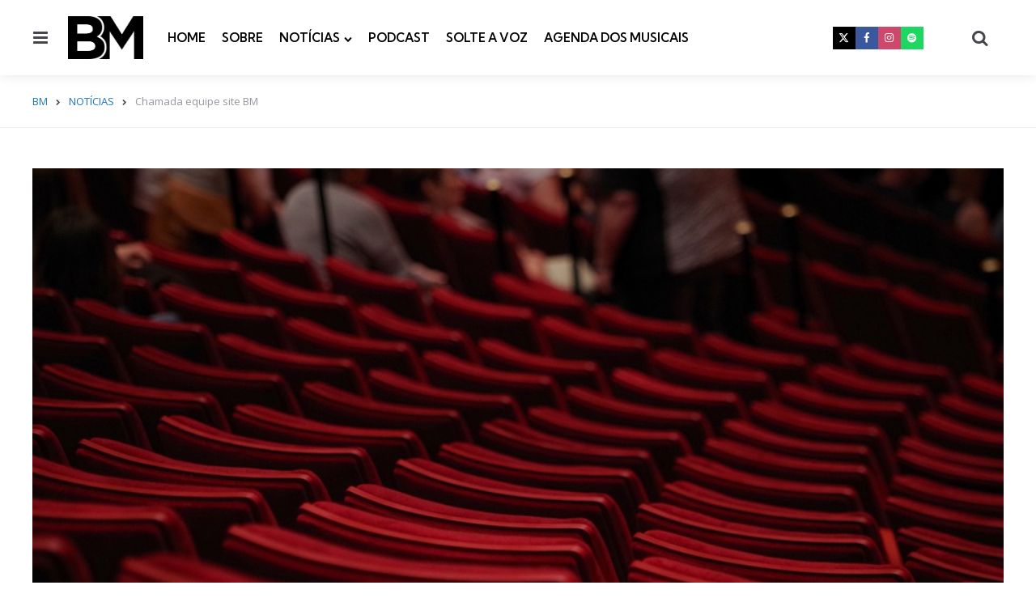

--- FILE ---
content_type: text/html; charset=utf-8
request_url: https://www.google.com/recaptcha/api2/aframe
body_size: 187
content:
<!DOCTYPE HTML><html><head><meta http-equiv="content-type" content="text/html; charset=UTF-8"></head><body><script nonce="PIloHV-3dAX6MnM9K8RJkA">/** Anti-fraud and anti-abuse applications only. See google.com/recaptcha */ try{var clients={'sodar':'https://pagead2.googlesyndication.com/pagead/sodar?'};window.addEventListener("message",function(a){try{if(a.source===window.parent){var b=JSON.parse(a.data);var c=clients[b['id']];if(c){var d=document.createElement('img');d.src=c+b['params']+'&rc='+(localStorage.getItem("rc::a")?sessionStorage.getItem("rc::b"):"");window.document.body.appendChild(d);sessionStorage.setItem("rc::e",parseInt(sessionStorage.getItem("rc::e")||0)+1);localStorage.setItem("rc::h",'1764287946046');}}}catch(b){}});window.parent.postMessage("_grecaptcha_ready", "*");}catch(b){}</script></body></html>

--- FILE ---
content_type: application/javascript; charset=utf-8
request_url: https://fundingchoicesmessages.google.com/f/AGSKWxVohUnGaSoUUbeO5EhoirnA59ZTUtgdrcRdIfwluku4ivOQL1MzejKGw25pt4C_TeZ2JfG8C0Vr_vAm72iV1H8OtacApGmaQ1SEB3Ul2wVvJ_ylncp6JhBVHG2Wemfxo0112bN4kBop31X41EVpjY1DCQ9QgR2iWp_hdeq_tJHEYGJS4zcM0l9whwsj/__adserver._ad_big./asyncspc./popunderblogs./ero-ads_
body_size: -1290
content:
window['b19a6de2-087b-426e-8e11-af5d98129a1f'] = true;